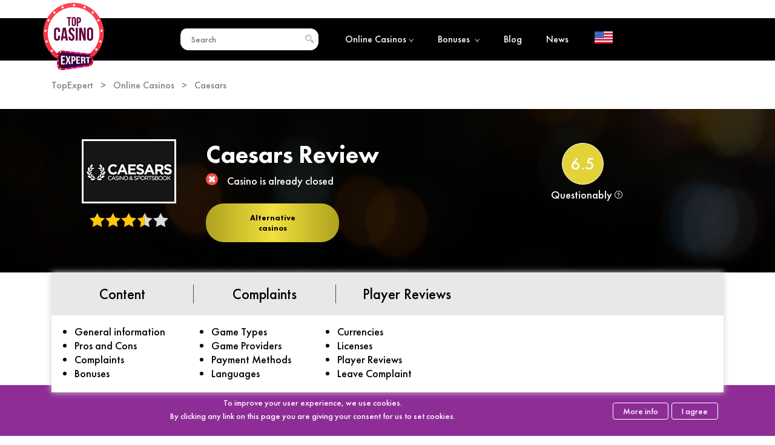

--- FILE ---
content_type: text/html; charset=UTF-8
request_url: https://topcasinoexpert.com/casino/caesars/
body_size: 13638
content:
<!DOCTYPE html>
<div style="display:none;"></div><html class=" no-js" lang="en">
<head>
	<meta http-equiv="Content-type" content="text/html; charset=UTF-8">
	<meta http-equiv="X-UA-Compatible" content="IE=Edge">


	<link rel="pingback" href="https://topcasinoexpert.com/xmlrpc.php">
	<meta name="viewport" content="initial-scale = 1.0, maximum-scale = 1.0, user-scalable = no, width = device-width">
	<title>ᐉ Online Casino Caesars : reviews and complaints, bonuses and honest rating</title>
	<meta name="robots" content="index, follow">		<meta name="robots" content="max-image-preview:large">

	<!-- This site is optimized with the Yoast SEO plugin v17.9 - https://yoast.com/wordpress/plugins/seo/ -->
	<meta name="description" content="✓ Honest Caesars review and rating written by Experts. Just real player's reviews and complaints. ✓ Check us for latest Caesars casino bonus codes and promotions!">
	<link rel="canonical" href="https://topcasinoexpert.com/casino/caesars/">
	<meta property="og:locale" content="en_US">
	<meta property="og:locale:alternate" content="uk">
	<meta property="og:locale:alternate" content="de">
	<meta property="og:locale:alternate" content="pl">
	<meta property="og:locale:alternate" content="cs">
	<meta property="og:locale:alternate" content="hr">
	<meta property="og:type" content="article">
	<meta property="og:title" content="ᐉ Online Casino Caesars : reviews and complaints, bonuses and honest rating">
	<meta property="og:description" content="✓ Honest Caesars review and rating written by Experts. Just real player's reviews and complaints. ✓ Check us for latest Caesars casino bonus codes and promotions!">
	<meta property="og:url" content="https://topcasinoexpert.com/casino/caesars/">
	<meta property="og:site_name" content="TopCasinoExpert">
	<meta property="article:modified_time" content="2025-08-14T11:45:39+00:00">
	<meta property="og:image" content="https://topcasinoexpert.com/wp-content/uploads/2022/01/caesars_casino.png">
	<meta property="og:image:width" content="150">
	<meta property="og:image:height" content="100">
	<meta property="og:image:type" content="image/png">
	<meta name="twitter:card" content="summary_large_image">
	<meta name="twitter:image" content="https://topcasinoexpert.com/wp-content/uploads/2022/01/caesars_casino.png">
	<script type="application/ld+json" class="yoast-schema-graph">{"@context":"https://schema.org","@graph":[{"@type":"WebSite","@id":"https://topcasinoexpert.com/#website","url":"https://topcasinoexpert.com/","name":"TopCasinoExpert","description":"","potentialAction":[{"@type":"SearchAction","target":{"@type":"EntryPoint","urlTemplate":"https://topcasinoexpert.com/?s={search_term_string}"},"query-input":"required name=search_term_string"}],"inLanguage":"en"},{"@type":"ImageObject","@id":"https://topcasinoexpert.com/cz/casino/caesars/#primaryimage","inLanguage":"en","url":"https://topcasinoexpert.com/wp-content/uploads/2022/01/caesars_casino.png","contentUrl":"https://topcasinoexpert.com/wp-content/uploads/2022/01/caesars_casino.png","width":150,"height":100,"caption":"caesars_casino"},{"@type":"WebPage","@id":"https://topcasinoexpert.com/cz/casino/caesars/#webpage","url":"https://topcasinoexpert.com/cz/casino/caesars/","name":"\u1409 Online Casino Caesars : reviews and complaints, bonuses and honest rating","isPartOf":{"@id":"https://topcasinoexpert.com/#website"},"primaryImageOfPage":{"@id":"https://topcasinoexpert.com/cz/casino/caesars/#primaryimage"},"datePublished":"2022-01-20T08:05:18+00:00","dateModified":"2025-08-14T11:45:39+00:00","description":"\u2713 Honest Caesars review and rating written by Experts. Just real player's reviews and complaints. \u2713 Check us for latest Caesars casino bonus codes and promotions!","inLanguage":"en","potentialAction":[{"@type":"ReadAction","target":["https://topcasinoexpert.com/cz/casino/caesars/"]}]},[]]}</script>
	<!-- / Yoast SEO plugin. -->


<script type="text/javascript">
/* <![CDATA[ */
window._wpemojiSettings = {"baseUrl":"https:\/\/s.w.org\/images\/core\/emoji\/14.0.0\/72x72\/","ext":".png","svgUrl":"https:\/\/s.w.org\/images\/core\/emoji\/14.0.0\/svg\/","svgExt":".svg","source":{"concatemoji":"https:\/\/topcasinoexpert.com\/wp-includes\/js\/wp-emoji-release.min.js?ver=6.4.7"}};
/*! This file is auto-generated */
!function(i,n){var o,s,e;function c(e){try{var t={supportTests:e,timestamp:(new Date).valueOf()};sessionStorage.setItem(o,JSON.stringify(t))}catch(e){}}function p(e,t,n){e.clearRect(0,0,e.canvas.width,e.canvas.height),e.fillText(t,0,0);var t=new Uint32Array(e.getImageData(0,0,e.canvas.width,e.canvas.height).data),r=(e.clearRect(0,0,e.canvas.width,e.canvas.height),e.fillText(n,0,0),new Uint32Array(e.getImageData(0,0,e.canvas.width,e.canvas.height).data));return t.every(function(e,t){return e===r[t]})}function u(e,t,n){switch(t){case"flag":return n(e,"\ud83c\udff3\ufe0f\u200d\u26a7\ufe0f","\ud83c\udff3\ufe0f\u200b\u26a7\ufe0f")?!1:!n(e,"\ud83c\uddfa\ud83c\uddf3","\ud83c\uddfa\u200b\ud83c\uddf3")&&!n(e,"\ud83c\udff4\udb40\udc67\udb40\udc62\udb40\udc65\udb40\udc6e\udb40\udc67\udb40\udc7f","\ud83c\udff4\u200b\udb40\udc67\u200b\udb40\udc62\u200b\udb40\udc65\u200b\udb40\udc6e\u200b\udb40\udc67\u200b\udb40\udc7f");case"emoji":return!n(e,"\ud83e\udef1\ud83c\udffb\u200d\ud83e\udef2\ud83c\udfff","\ud83e\udef1\ud83c\udffb\u200b\ud83e\udef2\ud83c\udfff")}return!1}function f(e,t,n){var r="undefined"!=typeof WorkerGlobalScope&&self instanceof WorkerGlobalScope?new OffscreenCanvas(300,150):i.createElement("canvas"),a=r.getContext("2d",{willReadFrequently:!0}),o=(a.textBaseline="top",a.font="600 32px Arial",{});return e.forEach(function(e){o[e]=t(a,e,n)}),o}function t(e){var t=i.createElement("script");t.src=e,t.defer=!0,i.head.appendChild(t)}"undefined"!=typeof Promise&&(o="wpEmojiSettingsSupports",s=["flag","emoji"],n.supports={everything:!0,everythingExceptFlag:!0},e=new Promise(function(e){i.addEventListener("DOMContentLoaded",e,{once:!0})}),new Promise(function(t){var n=function(){try{var e=JSON.parse(sessionStorage.getItem(o));if("object"==typeof e&&"number"==typeof e.timestamp&&(new Date).valueOf()<e.timestamp+604800&&"object"==typeof e.supportTests)return e.supportTests}catch(e){}return null}();if(!n){if("undefined"!=typeof Worker&&"undefined"!=typeof OffscreenCanvas&&"undefined"!=typeof URL&&URL.createObjectURL&&"undefined"!=typeof Blob)try{var e="postMessage("+f.toString()+"("+[JSON.stringify(s),u.toString(),p.toString()].join(",")+"));",r=new Blob([e],{type:"text/javascript"}),a=new Worker(URL.createObjectURL(r),{name:"wpTestEmojiSupports"});return void(a.onmessage=function(e){c(n=e.data),a.terminate(),t(n)})}catch(e){}c(n=f(s,u,p))}t(n)}).then(function(e){for(var t in e)n.supports[t]=e[t],n.supports.everything=n.supports.everything&&n.supports[t],"flag"!==t&&(n.supports.everythingExceptFlag=n.supports.everythingExceptFlag&&n.supports[t]);n.supports.everythingExceptFlag=n.supports.everythingExceptFlag&&!n.supports.flag,n.DOMReady=!1,n.readyCallback=function(){n.DOMReady=!0}}).then(function(){return e}).then(function(){var e;n.supports.everything||(n.readyCallback(),(e=n.source||{}).concatemoji?t(e.concatemoji):e.wpemoji&&e.twemoji&&(t(e.twemoji),t(e.wpemoji)))}))}((window,document),window._wpemojiSettings);
/* ]]> */
</script>
<style id="wp-emoji-styles-inline-css" type="text/css">

	img.wp-smiley, img.emoji {
		display: inline !important;
		border: none !important;
		box-shadow: none !important;
		height: 1em !important;
		width: 1em !important;
		margin: 0 0.07em !important;
		vertical-align: -0.1em !important;
		background: none !important;
		padding: 0 !important;
	}
</style>
<link rel="stylesheet" id="wp-block-library-css" href="https://topcasinoexpert.com/wp-includes/css/dist/block-library/style.min.css?ver=6.4.7" type="text/css" media="all">
<style id="classic-theme-styles-inline-css" type="text/css">
/*! This file is auto-generated */
.wp-block-button__link{color:#fff;background-color:#32373c;border-radius:9999px;box-shadow:none;text-decoration:none;padding:calc(.667em + 2px) calc(1.333em + 2px);font-size:1.125em}.wp-block-file__button{background:#32373c;color:#fff;text-decoration:none}
</style>
<style id="global-styles-inline-css" type="text/css">
body{--wp--preset--color--black: #000000;--wp--preset--color--cyan-bluish-gray: #abb8c3;--wp--preset--color--white: #ffffff;--wp--preset--color--pale-pink: #f78da7;--wp--preset--color--vivid-red: #cf2e2e;--wp--preset--color--luminous-vivid-orange: #ff6900;--wp--preset--color--luminous-vivid-amber: #fcb900;--wp--preset--color--light-green-cyan: #7bdcb5;--wp--preset--color--vivid-green-cyan: #00d084;--wp--preset--color--pale-cyan-blue: #8ed1fc;--wp--preset--color--vivid-cyan-blue: #0693e3;--wp--preset--color--vivid-purple: #9b51e0;--wp--preset--gradient--vivid-cyan-blue-to-vivid-purple: linear-gradient(135deg,rgba(6,147,227,1) 0%,rgb(155,81,224) 100%);--wp--preset--gradient--light-green-cyan-to-vivid-green-cyan: linear-gradient(135deg,rgb(122,220,180) 0%,rgb(0,208,130) 100%);--wp--preset--gradient--luminous-vivid-amber-to-luminous-vivid-orange: linear-gradient(135deg,rgba(252,185,0,1) 0%,rgba(255,105,0,1) 100%);--wp--preset--gradient--luminous-vivid-orange-to-vivid-red: linear-gradient(135deg,rgba(255,105,0,1) 0%,rgb(207,46,46) 100%);--wp--preset--gradient--very-light-gray-to-cyan-bluish-gray: linear-gradient(135deg,rgb(238,238,238) 0%,rgb(169,184,195) 100%);--wp--preset--gradient--cool-to-warm-spectrum: linear-gradient(135deg,rgb(74,234,220) 0%,rgb(151,120,209) 20%,rgb(207,42,186) 40%,rgb(238,44,130) 60%,rgb(251,105,98) 80%,rgb(254,248,76) 100%);--wp--preset--gradient--blush-light-purple: linear-gradient(135deg,rgb(255,206,236) 0%,rgb(152,150,240) 100%);--wp--preset--gradient--blush-bordeaux: linear-gradient(135deg,rgb(254,205,165) 0%,rgb(254,45,45) 50%,rgb(107,0,62) 100%);--wp--preset--gradient--luminous-dusk: linear-gradient(135deg,rgb(255,203,112) 0%,rgb(199,81,192) 50%,rgb(65,88,208) 100%);--wp--preset--gradient--pale-ocean: linear-gradient(135deg,rgb(255,245,203) 0%,rgb(182,227,212) 50%,rgb(51,167,181) 100%);--wp--preset--gradient--electric-grass: linear-gradient(135deg,rgb(202,248,128) 0%,rgb(113,206,126) 100%);--wp--preset--gradient--midnight: linear-gradient(135deg,rgb(2,3,129) 0%,rgb(40,116,252) 100%);--wp--preset--font-size--small: 13px;--wp--preset--font-size--medium: 20px;--wp--preset--font-size--large: 36px;--wp--preset--font-size--x-large: 42px;--wp--preset--spacing--20: 0.44rem;--wp--preset--spacing--30: 0.67rem;--wp--preset--spacing--40: 1rem;--wp--preset--spacing--50: 1.5rem;--wp--preset--spacing--60: 2.25rem;--wp--preset--spacing--70: 3.38rem;--wp--preset--spacing--80: 5.06rem;--wp--preset--shadow--natural: 6px 6px 9px rgba(0, 0, 0, 0.2);--wp--preset--shadow--deep: 12px 12px 50px rgba(0, 0, 0, 0.4);--wp--preset--shadow--sharp: 6px 6px 0px rgba(0, 0, 0, 0.2);--wp--preset--shadow--outlined: 6px 6px 0px -3px rgba(255, 255, 255, 1), 6px 6px rgba(0, 0, 0, 1);--wp--preset--shadow--crisp: 6px 6px 0px rgba(0, 0, 0, 1);}:where(.is-layout-flex){gap: 0.5em;}:where(.is-layout-grid){gap: 0.5em;}body .is-layout-flow > .alignleft{float: left;margin-inline-start: 0;margin-inline-end: 2em;}body .is-layout-flow > .alignright{float: right;margin-inline-start: 2em;margin-inline-end: 0;}body .is-layout-flow > .aligncenter{margin-left: auto !important;margin-right: auto !important;}body .is-layout-constrained > .alignleft{float: left;margin-inline-start: 0;margin-inline-end: 2em;}body .is-layout-constrained > .alignright{float: right;margin-inline-start: 2em;margin-inline-end: 0;}body .is-layout-constrained > .aligncenter{margin-left: auto !important;margin-right: auto !important;}body .is-layout-constrained > :where(:not(.alignleft):not(.alignright):not(.alignfull)){max-width: var(--wp--style--global--content-size);margin-left: auto !important;margin-right: auto !important;}body .is-layout-constrained > .alignwide{max-width: var(--wp--style--global--wide-size);}body .is-layout-flex{display: flex;}body .is-layout-flex{flex-wrap: wrap;align-items: center;}body .is-layout-flex > *{margin: 0;}body .is-layout-grid{display: grid;}body .is-layout-grid > *{margin: 0;}:where(.wp-block-columns.is-layout-flex){gap: 2em;}:where(.wp-block-columns.is-layout-grid){gap: 2em;}:where(.wp-block-post-template.is-layout-flex){gap: 1.25em;}:where(.wp-block-post-template.is-layout-grid){gap: 1.25em;}.has-black-color{color: var(--wp--preset--color--black) !important;}.has-cyan-bluish-gray-color{color: var(--wp--preset--color--cyan-bluish-gray) !important;}.has-white-color{color: var(--wp--preset--color--white) !important;}.has-pale-pink-color{color: var(--wp--preset--color--pale-pink) !important;}.has-vivid-red-color{color: var(--wp--preset--color--vivid-red) !important;}.has-luminous-vivid-orange-color{color: var(--wp--preset--color--luminous-vivid-orange) !important;}.has-luminous-vivid-amber-color{color: var(--wp--preset--color--luminous-vivid-amber) !important;}.has-light-green-cyan-color{color: var(--wp--preset--color--light-green-cyan) !important;}.has-vivid-green-cyan-color{color: var(--wp--preset--color--vivid-green-cyan) !important;}.has-pale-cyan-blue-color{color: var(--wp--preset--color--pale-cyan-blue) !important;}.has-vivid-cyan-blue-color{color: var(--wp--preset--color--vivid-cyan-blue) !important;}.has-vivid-purple-color{color: var(--wp--preset--color--vivid-purple) !important;}.has-black-background-color{background-color: var(--wp--preset--color--black) !important;}.has-cyan-bluish-gray-background-color{background-color: var(--wp--preset--color--cyan-bluish-gray) !important;}.has-white-background-color{background-color: var(--wp--preset--color--white) !important;}.has-pale-pink-background-color{background-color: var(--wp--preset--color--pale-pink) !important;}.has-vivid-red-background-color{background-color: var(--wp--preset--color--vivid-red) !important;}.has-luminous-vivid-orange-background-color{background-color: var(--wp--preset--color--luminous-vivid-orange) !important;}.has-luminous-vivid-amber-background-color{background-color: var(--wp--preset--color--luminous-vivid-amber) !important;}.has-light-green-cyan-background-color{background-color: var(--wp--preset--color--light-green-cyan) !important;}.has-vivid-green-cyan-background-color{background-color: var(--wp--preset--color--vivid-green-cyan) !important;}.has-pale-cyan-blue-background-color{background-color: var(--wp--preset--color--pale-cyan-blue) !important;}.has-vivid-cyan-blue-background-color{background-color: var(--wp--preset--color--vivid-cyan-blue) !important;}.has-vivid-purple-background-color{background-color: var(--wp--preset--color--vivid-purple) !important;}.has-black-border-color{border-color: var(--wp--preset--color--black) !important;}.has-cyan-bluish-gray-border-color{border-color: var(--wp--preset--color--cyan-bluish-gray) !important;}.has-white-border-color{border-color: var(--wp--preset--color--white) !important;}.has-pale-pink-border-color{border-color: var(--wp--preset--color--pale-pink) !important;}.has-vivid-red-border-color{border-color: var(--wp--preset--color--vivid-red) !important;}.has-luminous-vivid-orange-border-color{border-color: var(--wp--preset--color--luminous-vivid-orange) !important;}.has-luminous-vivid-amber-border-color{border-color: var(--wp--preset--color--luminous-vivid-amber) !important;}.has-light-green-cyan-border-color{border-color: var(--wp--preset--color--light-green-cyan) !important;}.has-vivid-green-cyan-border-color{border-color: var(--wp--preset--color--vivid-green-cyan) !important;}.has-pale-cyan-blue-border-color{border-color: var(--wp--preset--color--pale-cyan-blue) !important;}.has-vivid-cyan-blue-border-color{border-color: var(--wp--preset--color--vivid-cyan-blue) !important;}.has-vivid-purple-border-color{border-color: var(--wp--preset--color--vivid-purple) !important;}.has-vivid-cyan-blue-to-vivid-purple-gradient-background{background: var(--wp--preset--gradient--vivid-cyan-blue-to-vivid-purple) !important;}.has-light-green-cyan-to-vivid-green-cyan-gradient-background{background: var(--wp--preset--gradient--light-green-cyan-to-vivid-green-cyan) !important;}.has-luminous-vivid-amber-to-luminous-vivid-orange-gradient-background{background: var(--wp--preset--gradient--luminous-vivid-amber-to-luminous-vivid-orange) !important;}.has-luminous-vivid-orange-to-vivid-red-gradient-background{background: var(--wp--preset--gradient--luminous-vivid-orange-to-vivid-red) !important;}.has-very-light-gray-to-cyan-bluish-gray-gradient-background{background: var(--wp--preset--gradient--very-light-gray-to-cyan-bluish-gray) !important;}.has-cool-to-warm-spectrum-gradient-background{background: var(--wp--preset--gradient--cool-to-warm-spectrum) !important;}.has-blush-light-purple-gradient-background{background: var(--wp--preset--gradient--blush-light-purple) !important;}.has-blush-bordeaux-gradient-background{background: var(--wp--preset--gradient--blush-bordeaux) !important;}.has-luminous-dusk-gradient-background{background: var(--wp--preset--gradient--luminous-dusk) !important;}.has-pale-ocean-gradient-background{background: var(--wp--preset--gradient--pale-ocean) !important;}.has-electric-grass-gradient-background{background: var(--wp--preset--gradient--electric-grass) !important;}.has-midnight-gradient-background{background: var(--wp--preset--gradient--midnight) !important;}.has-small-font-size{font-size: var(--wp--preset--font-size--small) !important;}.has-medium-font-size{font-size: var(--wp--preset--font-size--medium) !important;}.has-large-font-size{font-size: var(--wp--preset--font-size--large) !important;}.has-x-large-font-size{font-size: var(--wp--preset--font-size--x-large) !important;}
.wp-block-navigation a:where(:not(.wp-element-button)){color: inherit;}
:where(.wp-block-post-template.is-layout-flex){gap: 1.25em;}:where(.wp-block-post-template.is-layout-grid){gap: 1.25em;}
:where(.wp-block-columns.is-layout-flex){gap: 2em;}:where(.wp-block-columns.is-layout-grid){gap: 2em;}
.wp-block-pullquote{font-size: 1.5em;line-height: 1.6;}
</style>
<link rel="stylesheet" id="contact-form-7-css" href="https://topcasinoexpert.com/wp-content/plugins/contact-form-7/includes/css/styles.css?ver=5.8.7" type="text/css" media="all">
<link rel="stylesheet" id="vortex_like_or_dislike_comment-css" href="https://topcasinoexpert.com/wp-content/plugins/rating-system/assets/css/style.css?ver=6.4.7" type="text/css" media="all">
<link rel="stylesheet" id="whitesquare-style-css" href="https://topcasinoexpert.com/wp-content/themes/topcasinoexpert/style.css?1769414195&amp;ver=6.4.7" type="text/css" media="all">
<link rel="stylesheet" id="fancybox-css-css" href="https://topcasinoexpert.com/wp-content/themes/topcasinoexpert/css/jquery.fancybox.css?ver=6.4.7" type="text/css" media="all">
<link rel="https://api.w.org/" href="https://topcasinoexpert.com/wp-json/"><link rel="alternate" type="application/json" href="https://topcasinoexpert.com/wp-json/wp/v2/casino/27716"><meta name="generator" content="WordPress 6.4.7">
<link rel="shortlink" href="https://topcasinoexpert.com/?p=27716">
<link rel="alternate" type="application/json+oembed" href="https://topcasinoexpert.com/wp-json/oembed/1.0/embed?url=https%3A%2F%2Ftopcasinoexpert.com%2Fcasino%2Fcaesars%2F">
<link rel="alternate" type="text/xml+oembed" href="https://topcasinoexpert.com/wp-json/oembed/1.0/embed?url=https%3A%2F%2Ftopcasinoexpert.com%2Fcasino%2Fcaesars%2F&amp;format=xml">
<link rel="alternate" hreflang="x-default" href="https://topcasinoexpert.com/casino/caesars/">
<link rel="alternate" hreflang="en" href="https://topcasinoexpert.com/casino/caesars/">
 
		<style type="text/css">
		.vortex-container-like-comment,
		.vortex-container-dislike-comment{font-size:16px;}
		.vortex-p-like-comment, 
		.vortex-p-dislike-comment{color:#828384;}
		.vortex-p-like-comment:hover{color:#4898d6;}
		.vortex-p-like-active-comment{color:#1b7fcc;}
		.vortex-p-dislike-comment:hover{color:#0a0101;}
		.vortex-p-dislike-active-comment{color:#0a0101;}
		</style>
		
	<link rel="shortcut icon" href="https://topcasinoexpert.com/favicon.ico" type="image/x-icon">
	<link rel="icon" href="https://topcasinoexpert.com/favicon.ico" type="image/x-icon">

<link rel="icon" href="https://topcasinoexpert.com/wp-content/uploads/2019/07/cropped-favicon-32x32.png" sizes="32x32" type="image/png">
<link rel="icon" href="https://topcasinoexpert.com/wp-content/uploads/2019/07/cropped-favicon-192x192.png" sizes="192x192" type="image/png">
<link rel="apple-touch-icon-precomposed" href="https://topcasinoexpert.com/wp-content/uploads/2019/07/cropped-favicon-180x180.png">
<meta name="msapplication-TileImage" content="https://topcasinoexpert.com/wp-content/uploads/2019/07/cropped-favicon-270x270.png">

<!-- Global site tag (gtag.js) - Google Analytics -->
<!--<script async src="https://www.googletagmanager.com/gtag/js?id=UA-150363282-1"></script>
<script>
  window.dataLayer = window.dataLayer || [];
  function gtag(){dataLayer.push(arguments);}
  gtag('js', new Date());

  gtag('config', 'UA-150363282-1');
</script> -->

</head>
<body class="casino-template-default single single-casino postid-27716 language-en">
<input type="hidden" name=" us ">
	<div class="header-line  inner-page">
		<div id="header-new" class="wrapper-new">
			<div class="logo-new" itemscope itemtype="http://schema.org/Organization">
				<a href="https://topcasinoexpert.com/" itemprop="url">
					<img src="https://topcasinoexpert.com/wp-content/themes/topcasinoexpert/images/logo_new.svg" alt="TopCasinoExpert" title="" itemprop="logo" decoding="async">
				</a>
			</div>
			<div class="header-list-search">
				<div class="search-block">
					<input type="text" name="search" placeholder="Search">
					<div class="searches"></div>
				</div>
				<img src="https://topcasinoexpert.com/wp-content/themes/topcasinoexpert/images/search.svg" alt="search" decoding="async">
			</div>
			<button class="cmn-toggle-switch cmn-toggle-switch__htx">
        <span>toggle menu</span>
      </button>
			<div class="header-menu">
				<div class="header-list-menu">
					<a href="https://topcasinoexpert.com/online-casinos/">Online Casinos<span><img src="https://topcasinoexpert.com/wp-content/themes/topcasinoexpert/images/icons/menu-arrow.png" alt="bonuses" decoding="async"></span></a>
					<ul class="submenu">
						<li><a href="https://topcasinoexpert.com/casinos/mobile-casinos/">Mobile Casinos</a></li>
						<li><a href="https://topcasinoexpert.com/casinos/live-casinos/">Live Casinos</a></li>
						<li><a href="https://topcasinoexpert.com/paymentsystems/bitcoin/">Bitcoin Casinos</a></li>
					</ul>
				</div>
								<div class="header-list-menu">
					<a href="https://topcasinoexpert.com/allbonuses/">Bonuses <span><img src="https://topcasinoexpert.com/wp-content/themes/topcasinoexpert/images/icons/menu-arrow.png" alt="bonuses" decoding="async"></span></a>
					<ul class="submenu">
						<li><a href="https://topcasinoexpert.com/allbonuses/no-deposit-bonuses/">No Deposit Bonuses</a></li>
						<li><a href="https://topcasinoexpert.com/allbonuses/deposit-bonuses/">Deposit bonuses</a></li>
						<li><a href="https://topcasinoexpert.com/allbonuses/other/">Other Bonuses</a></li>
						<li><a href="https://topcasinoexpert.com/allbonuses/freespins/">Free Spins</a></li>
					</ul>
				</div>
				<div class="header-list-menu">
					<a href="https://topcasinoexpert.com/articles/">Blog</a>
				</div>

						
					<div class="header-list-menu">
						<a href="https://topcasinoexpert.com/news/">News</a>
					</div>
					
				
							</div>
			<div class="select_lang">
								<img src="https://topcasinoexpert.com/wp-content/uploads/2019/02/us.png" alt="flag" decoding="async">	
			</div>
		</div>
	</div>
	<div class="select-lang-list-block" style="display:none;">
		<div class="select-lang-list">
			<div class="close_select">×</div>
			<div class="select-lang-lieft">
				<img src="https://topcasinoexpert.com/wp-content/themes/topcasinoexpert/images/world.png" alt="worldw" title="" decoding="async">
			</div>
			<div class="select-lang-right"></div>

		</div>
<ul class="wpm-language-switcher switcher-list">
			<li class="item-language-en active">
							<span data-lang="en">
												<img src="https://topcasinoexpert.com/wp-content/plugins/wp-multilang/flags/us.png" alt="English">
													<span>English</span>
											</span>
					</li>
			<li class="item-language-ua link-404-fixed">
							<a href="https://topcasinoexpert.com/ua/" data-lang="ua">
												<img src="https://topcasinoexpert.com/wp-content/plugins/wp-multilang/flags/ua.png" alt="Українська">
													<span>Українська</span>
											</a>
					</li>
			<li class="item-language-de link-404-fixed">
							<a href="https://topcasinoexpert.com/de/" data-lang="de">
												<img src="https://topcasinoexpert.com/wp-content/plugins/wp-multilang/flags/de.png" alt="Deutsche">
													<span>Deutsche</span>
											</a>
					</li>
			<li class="item-language-pl link-404-fixed">
							<a href="https://topcasinoexpert-pl.com/" data-lang="pl">
												<img src="https://topcasinoexpert.com/wp-content/plugins/wp-multilang/flags/pl.png" alt="Polski">
													<span>Polski</span>
											</a>
					</li>
			<li class="item-language-cz link-404-fixed">
							<a href="https://topcasinoexpert.com/cz/" data-lang="cz">
												<img src="https://topcasinoexpert.com/wp-content/plugins/wp-multilang/flags/cz.png" alt="Čeština">
													<span>Čeština</span>
											</a>
					</li>
			<li class="item-language-hr link-404-fixed">
							<a href="https://topcasinoexpert.com/hr/" data-lang="hr">
												<img src="https://topcasinoexpert.com/wp-content/plugins/wp-multilang/flags/hr.png" alt="Hrvatski">
													<span>Hrvatski</span>
											</a>
					</li>
	</ul>

	</div>




<input type="hidden" name="slug_contry" value="us"><input type="hidden" name="show" value="Show more">
<div id="breadcrumbs">
	<div class="wrapper">

		<div class="breadcrumbs">

			<div class="padding_brcr" itemscope="" itemtype="http://schema.org/BreadcrumbList">



				<span property="itemListElement" typeof="ListItem" itemprop="itemListElement" itemscope="" itemtype="http://schema.org/ListItem">

					<a property="item" typeof="WebPage" title="TopExpert." href="https://topcasinoexpert.com/" class="home" itemprop="item">

						<span property="name" itemprop="name">TopExpert</span>

						<meta itemprop="position" content="1">

						<meta property="position" content="1">

					</a>

				</span>

				<span class="pagination-arrow"> &gt; </span>

				<span property="itemListElement" typeof="ListItem" itemprop="itemListElement" itemscope="" itemtype="http://schema.org/ListItem">

					<a property="item" typeof="WebPage" title="Online Casinos." href="https://topcasinoexpert.com/online-casinos/" class="taxonomy category" itemprop="item">

						<span property="name" itemprop="name">Online Casinos</span>

						<meta itemprop="position" content="2">

						<meta property="position" content="2">

					</a>

				</span>

				<span class="pagination-arrow"> &gt; </span>

				<span property="itemListElement" typeof="ListItem" itemprop="itemListElement" itemscope="" itemtype="http://schema.org/ListItem">

					<a property="item" typeof="WebPage" title="Caesars." href="https://topcasinoexpert.com/casino/caesars/" class="archive taxonomy category current-item" itemprop="item">

						<span property="name" itemprop="name">Caesars</span>

						<meta itemprop="position" content="3">

						<meta property="position" content="3">

					</a>

				</span>

			</div>

		</div>

	</div>

</div>


<section id="review-poster" itemscope itemtype="http://schema.org/Review">

	<meta itemprop="name" content="Caesars">

	<div style="display: none" itemprop="itemReviewed" itemscope itemtype="http://schema.org/Organization">

		<meta itemprop="name" content="Caesars">

	</div>

	<div style="display: none" itemprop="author" itemscope itemtype="http://schema.org/Organization">

		<meta itemprop="name" content="topcasinoexpert">

		<link itemprop="url" href="https://topcasinoexpert.com/">

	</div>



	
	<div class="review-poster wrapper">

		<div class="review-poster-info">

			<div class="review-poster-horizon">

				<div class="review-poster-logo">

					<div class="review-poster-logo-img">

						<a rel="sponsored, nofollow" href="https://www.caesarscasino.com/">

							<img src="https://topcasinoexpert.com/wp-content/uploads/2022/01/caesars_casino.png" alt="Caesars" title="Caesars" style="background-color:#161616;background-image:none;" decoding="async">

						</a>

					</div>

					
					<div class="review-poster-logo-rating" itemprop="reviewRating" itemscope itemtype="http://schema.org/Rating">

						<img src="https://topcasinoexpert.com/wp-content/themes/topcasinoexpert/images/review/star.png" alt="Rating" title="" decoding="async"><img src="https://topcasinoexpert.com/wp-content/themes/topcasinoexpert/images/review/star.png" alt="Rating" title="" decoding="async"><img src="https://topcasinoexpert.com/wp-content/themes/topcasinoexpert/images/review/star.png" alt="Rating" title="" decoding="async"><img src="https://topcasinoexpert.com/wp-content/themes/topcasinoexpert/images/review/star_out.png" alt="Rating" title="" decoding="async"><img src="https://topcasinoexpert.com/wp-content/themes/topcasinoexpert/images/review/star_grey.png" alt="Rating" title="" decoding="async">
						<meta itemprop="worstRating" content="1">

						<meta itemprop="bestRating" content="5">

						<meta itemprop="ratingValue" content="3.25">

						
						<meta itemprop="description" content="133">

					</div>

				</div>

				<script type="application/ld+json">

					{

						"@context": "https://schema.org/",

						"@type": "Game",

						"name": "Caesars",

						"aggregateRating": {

							"@type": "AggregateRating",

							"ratingValue": "3.25",

							"ratingCount": "133",

							"bestRating": "5",

							"worstRating": "1"

						}

					}

				</script>

				<div class="review-poster-grade-horison">

					
					<div class="review-poster-grade-circle color-hz">

						<p>

							6.5</p>

					</div>

					<div class="review-poster-grade-info">

						<p>Questionably <span class="hint"><img src="https://topcasinoexpert.com/wp-content/themes/topcasinoexpert/images/review/hint.png" alt="" title="" decoding="async"></span>

						</p>

					</div>

					<div class="review-poster-grade-desc">

						<div class="review-poster-grade-desc-wrapper">

							<p>

								We give to casino rating <span class="bold">Questionable</span> if casino didn’t solve complaints or treated some players unfair in the past. The experts <span class="bold">doesn’t recommend</span> casinos with rating <span class="bold">Questionable</span>.
							</p>

						</div>

					</div>

				</div>

			</div>

			<div class="review-poster-title">

				<h1>

					Caesars Review
				</h1>

				<div class="review-poster-grade">

					


					<div class="review-poster-grade-circle color-hz">

						<p>

							6.5</p>

					</div>

					<div class="review-poster-grade-info">

						<p>Questionably <span class="hint"><img src="https://topcasinoexpert.com/wp-content/themes/topcasinoexpert/images/review/hint.png" alt="" title="" decoding="async"></span></p>

					</div>

					<div class="review-poster-grade-desc">

						<div class="review-poster-grade-desc-wrapper">

							<p>

								We give to casino rating <span class="bold">Questionable</span> if casino didn’t solve complaints or treated some players unfair in the past. The experts <span class="bold">doesn’t recommend</span> casinos with rating <span class="bold">Questionable</span>.
							</p>

						</div>

					</div>

				</div>

				<div class="review-poster-title-info">

					
						<div class="review-poster-title-info-img">

							<img src="https://topcasinoexpert.com/wp-content/themes/topcasinoexpert/images/cross.svg" width="20">

						</div>

						<div class="review-poster-title-info-text">

							Casino is already closed
						</div>

					


				</div>



				<div class="review-poster-title-btn yellow-btn">

					
						<a target="_blank" href="/online-casinos/" rel="nofollow" style="width:120px;">Alternative casinos</a>

					
				</div>



			</div>

		</div>

	</div>

</section>


<div id="main">

	<div class="main wrapper">

		<div class="review-contents">

			<div class="review-contents-top">

				<div class="tabs">

					<ul class="tabs__caption">

						<div class="review-contents-top">

							<ul class="review-contents-top-list tabs__caption">

								<li class="active">Content</li>

								<li>Complaints</li>

								<li>Player Reviews</li>

							</ul>

						</div>

					</ul>



					<div class="tabs__content active">

						<div class="review-contents-bottom">

							<div class="review-contents-bottom-item">

								<ul>

									<li><a href="#genaral-info">General information</a></li>

									<li><a href="#content">Pros and Cons</a></li>

									<li><a href="#review-complaints">Complaints</a></li>

									<li><a href="#review-bonus">Bonuses</a></li>

								</ul>

							</div>

							<div class="review-contents-bottom-item">

								<ul>

									<li><a href="#types-games">Game Types</a></li>

									<li><a href="#reviews-provider">Game Providers</a></li>

									<li><a href="#reviews-payment">Payment Methods</a></li>

									<li><a href="#reviews-lang">Languages</a></li>

									<!-- <li><a href="#reviews-countries"></a></li> -->

								</ul>

							</div>

							<div class="review-contents-bottom-item">

								<ul>

									<li><a href="#reviews-currency">Currencies</a></li>

									<li><a href="#reviews-license">Licenses</a></li>

									<li><a href="#review-comments">Player Reviews</a></li>

									<li><a href="#leave-complaint">Leave Complaint</a></li>

								</ul>

							</div>

						</div>

					</div>



					<div class="tabs__content">

						<div class="review-complaints">

							<div class="review-complaints review-title">

								<p>

									Player Complaints
								</p>

							</div>

							<div class="review-complaints-list">

								
									<div class="review-complaints-list-item review-complaints-list-item-result">

										<div class="review-complaints-logo review-complaints-logo-result">

											<div class="review-complaints-logo-img">

												<img src="https://topcasinoexpert.com/wp-content/themes/topcasinoexpert/images/review/ok.png" alt="No complaints found" title="" decoding="async">

											</div>

										</div>

										<div class="review-complaints-list-info-result">

											<p>

												No complaints found
											</p>

										</div>

									</div>

								
							</div>

						</div>

					</div> <!-- tabs -->

					<div class="tabs__content">

						<div class="review-comments">

							<div class="review-title review-comments-title">

								


								<p>

									Player Reviews <span class="comments-quantity" data-count="0">(0)</span>

								</p>

							</div>

							<div class="review-comments-list top">

								
							</div>

							<div class="review-title review-comments-more">

								<a href="#" data-list="1" data-post="27716">

									Show more
								</a>

							</div>

						</div>

					</div>

				</div> <!-- tabs -->

			</div>

		</div>

		<div id="genaral-info" class="general-information sidebar-wrap sidebar-mobile">

			<div class="sidebar-title">

				<h4>General information</h4>

			</div>

			<div class="general-information-list">

				
					<div class="general-information-list-item">

						<div class="general-information-list-item-img">

							<img src="https://topcasinoexpert.com/wp-content/themes/topcasinoexpert/images/review/founder.png" alt="Owner" title="" decoding="async">

						</div>

						<div class="general-information-list-item-text">

							<p>

								<span>

									Owner:

								</span> Caesars Interactive Entertainment LLC
							</p>

						</div>

					</div>

				
					<div class="general-information-list-item">

						<div class="general-information-list-item-img">

							<img src="https://topcasinoexpert.com/wp-content/themes/topcasinoexpert/images/review/site.png" alt="Official Website" title="" decoding="async">

						</div>

						<div class="general-information-list-item-text">

							<p>

								<span>

									Official Website:

								</span>

								<a target="_blank" href="https://www.caesarscasino.com/" rel="sponsored, nofollow">

									https://www.caesarscasino.com/
								</a>

							</p>

						</div>

					</div>

				
					<div class="general-information-list-item">

						<div class="general-information-list-item-img">

							<img src="https://topcasinoexpert.com/wp-content/themes/topcasinoexpert/images/review/year.png" alt="Founded" title="" decoding="async">

						</div>

						<div class="general-information-list-item-text">

							<p>

								<span>

									Founded:

								</span>

								2013
							</p>

						</div>

					</div>

				
					<div class="general-information-list-item">

						<div class="general-information-list-item-img">

							<img src="https://topcasinoexpert.com/wp-content/themes/topcasinoexpert/images/review/mail.png" alt="Email" title="" decoding="async">

						</div>

						<div class="general-information-list-item-text">

							<p>

								<span>E-mail: </span>

								<a href="mailto:njsupport@caesarscasino.com" rel="nofollow">

									njsupport@caesarscasino.com
								</a>

							</p>

						</div>

					</div>

				
					<div class="general-information-list-item">

						<div class="general-information-list-item-img">

							<img src="https://topcasinoexpert.com/wp-content/themes/topcasinoexpert/images/review/lang.png" alt="Website Languages" title="" decoding="async">

						</div>

						<div class="general-information-list-item-text">

							<p>

								<span>

									Website Languages:

								</span>

								<br>

								English
							</p>

						</div>

					</div>

				
				<div class="general-information-list-item">

					<div class="general-information-list-item-img">

						<img src="https://topcasinoexpert.com/wp-content/themes/topcasinoexpert/images/review/min.png" alt="Payment Methods" title="" decoding="async">

					</div>

					<div class="general-information-list-item-text">

						<p>

							<span>

								Payment Methods:

							</span>

						</p>

						<div>

							<ul class="li-info">

								<li>Visa</li><li>MasterCard</li><li>Discover Card</li><li>PayPal</li><li>American Express</li><li>PayNearMe</li><li>Bank Transfer</li>
							</ul>

						</div>

					</div>

				</div>

				
					<div class="general-information-list-item">

						<div class="general-information-list-item-img">

							<img src="https://topcasinoexpert.com/wp-content/themes/topcasinoexpert/images/review/mindepo.png" alt="Minimal Deposit" title="" decoding="async">

						</div>

						<div class="general-information-list-item-text">

							<p>

								<span>

									Minimal Deposit:

								</span>

								10 USD
							</p>

						</div>

					</div>

				
					<div id="general-information-money" class="general-information-list-item">

						<div class="general-information-list-item-img">

							<img src="https://topcasinoexpert.com/wp-content/themes/topcasinoexpert/images/review/max.png" alt="Withdrawal Limit" title="" decoding="async">

						</div>

						<div class="general-information-list-item-text">

							<p>

								<span>

									Withdrawal Limit:

								</span>

							</p>

							<div>

								<ul class="li-info">

									<li>No Limits</li>
								</ul>

							</div>

						</div>

					</div>

				
					<div class="general-information-list-item">

						<div class="general-information-list-item-img">

							<img src="https://topcasinoexpert.com/wp-content/themes/topcasinoexpert/images/review/contact.png" alt="Casino Contacts" title="" decoding="async">

						</div>

						<div class="general-information-list-item-text">

							<p>

								<span>

									Casino Contacts:

								</span>

							</p>

							<div>

								<ul class="li-info">

									<li>Live Chat</li><li>E-mail</li><li>Phone</li>
								</ul>

							</div>

						</div>

					</div>

				
					<div class="general-information-list-item">

						<div class="general-information-list-item-img">

							<img src="https://topcasinoexpert.com/wp-content/themes/topcasinoexpert/images/review/mobile.png" alt="Mobile Version" title="" decoding="async">

						</div>

						<div class="general-information-list-item-text">

							<p>

								<span>

									Mobile Version:

								</span>

								Yes
							</p>

						</div>

					</div>

				
					<div class="general-information-list-item">

						<div class="general-information-list-item-img">

							<img src="https://topcasinoexpert.com/wp-content/themes/topcasinoexpert/images/review/app.png" alt="App" title="" decoding="async">

						</div>

						<div class="general-information-list-item-text">

							<p>

								<span>

									App:

								</span>

								Yes
							</p>

						</div>

					</div>

				
				<div class="general-information-list-btn yellow-btn">

					<a target="_blank" href="https://www.caesarscasino.com/" rel="sponsored, nofollow">

						Visit
					</a>

				</div>

			</div>

		</div>

		<div id="content" class="content">

			<div class="content-left">

				<div class="review-info">

					<div class="review-info-item review-info-arguments">

						<div class="review-info-arguments-item arguments-plus">

							<div class="arguments-plus-title review-title">

								<p>

									Pros
								</p>

							</div>

							<div class="arguments-plus-desc arguments-desc">

								<ul>

									<li>Live Chat</li><li>Mobile friendly</li><li>Live Casino</li>
								</ul>

							</div>

						</div>

						<div class="review-info-arguments-item arguments-minus">

							<div class="arguments-plus-title review-title">

								<p>

									Cons
								</p>

							</div>

							<div class="arguments-minus-desc arguments-desc">

								<ul>

									<li>Several country restrictions</li><li>Limited Live Chat hours (8 am - 12 am)</li>
								</ul>

							</div>

						</div>

					</div>

					<div id="review-complaints" class="review-complaints">

						<div class="review-complaints review-title">

							<p>

								Player Complaints
							</p>

						</div>

						<div class="review-complaints-list">

							
								<div class="review-complaints-list-item review-complaints-list-item-result">

									<div class="review-complaints-logo review-complaints-logo-result">

										<div class="review-complaints-logo-img">

											<img src="https://topcasinoexpert.com/wp-content/themes/topcasinoexpert/images/review/ok.png" alt="Complaint Resolved" title="" decoding="async">

										</div>

									</div>

									<div class="review-complaints-list-info-result">

										<p>Complaints weren’t found</p>

									</div>

								</div>

							
						</div>

					</div>

					
					<div id="types-games" class="reviews-types-bets review-info-item">

						<div class="review-title">

							<h2>

								Game Types
							</h2>

						</div>

						<div class="reviews-types-bets-list">

							
									<div class="reviews-types-bets-list-item">

										<img src="https://topcasinoexpert.com/wp-content/uploads/2019/02/Top-casino-experr-icons-40-150x150.png" alt="Card" title="Card" decoding="async">

										<h3>

											Card
										</h3>

									</div>

							
									<div class="reviews-types-bets-list-item">

										<img src="https://topcasinoexpert.com/wp-content/uploads/2019/02/Top-casino-experr-icons-36-150x150.png" alt="Scratch" title="Scratch" decoding="async">

										<h3>

											Scratch
										</h3>

									</div>

							
									<div class="reviews-types-bets-list-item">

										<img src="https://topcasinoexpert.com/wp-content/uploads/2019/02/Top-casino-experr-icons-32-150x150.png" alt="Keno" title="Keno" decoding="async">

										<h3>

											Keno
										</h3>

									</div>

							<div class="reviews-types-bets-list-item"><img src="https://topcasinoexpert.com/wp-content/uploads/2019/02/craps-logo.png" alt="Craps" title="Craps" decoding="async"><h3>Craps</h3></div>
									<div class="reviews-types-bets-list-item">

										<img src="https://topcasinoexpert.com/wp-content/uploads/2019/02/Top-casino-experr-icons-24-150x150.png" alt="Baccarat" title="Baccarat" decoding="async">

										<h3>

											Baccarat
										</h3>

									</div>

							
									<div class="reviews-types-bets-list-item">

										<img src="https://topcasinoexpert.com/wp-content/uploads/2019/02/Top-casino-experr-icons-20-150x150.png" alt="Blackjack" title="Blackjack" decoding="async">

										<h3>

											Blackjack
										</h3>

									</div>

							
									<div class="reviews-types-bets-list-item">

										<img src="https://topcasinoexpert.com/wp-content/uploads/2019/02/Top-casino-experr-icons-16-150x150.png" alt="Bingo" title="Bingo" decoding="async">

										<h3>

											Bingo
										</h3>

									</div>

							
									<div class="reviews-types-bets-list-item">

										<img src="https://topcasinoexpert.com/wp-content/uploads/2019/02/Top-casino-experr-icons-12-150x150.png" alt="Video Poker" title="Video Poker" decoding="async">

										<h3>

											Video Poker
										</h3>

									</div>

							
									<div class="reviews-types-bets-list-item">

										<img src="https://topcasinoexpert.com/wp-content/uploads/2019/02/Top-casino-experr-icons-08-150x150.png" alt="Roulette" title="Roulette" decoding="async">

										<h3>

											Roulette
										</h3>

									</div>

							
									<div class="reviews-types-bets-list-item">

										<img src="https://topcasinoexpert.com/wp-content/uploads/2019/02/Top-casino-experr-icons-04-150x150.png" alt="Slot Machines" title="Slot Machines" decoding="async">

										<h3>

											Slot Machines
										</h3>

									</div>

							
						</div>

					</div>

					<div id="reviews-provider" class="reviews-provider review-info-item">

						<div class="review-title">

							<h2>Game Providers</h2>

						</div>

						<div class="reviews-provider-list">

							
								<div class="reviews-types-bets-list-item">

									<a href="https://topcasinoexpert.com/software_provider/shufflemaster/" target="_blank">
									<img src="https://topcasinoexpert.com/wp-content/uploads/2020/08/Shufflemaster.png" alt="Shuffle Master" title="Shuffle Master" decoding="async">

									</a>
								</div>



							
								<div class="reviews-types-bets-list-item">

									<a href="https://topcasinoexpert.com/software_provider/igt/" target="_blank">
									<img src="https://topcasinoexpert.com/wp-content/uploads/2019/11/igt_logo.png" alt="IGT" title="IGT" decoding="async">

									</a>
								</div>



							
								<div class="reviews-types-bets-list-item">

									<a href="https://topcasinoexpert.com/software_provider/wms/" target="_blank">
									<img src="https://topcasinoexpert.com/wp-content/uploads/2019/11/wns_games.png" alt="WMS" title="WMS" decoding="async">

									</a>
								</div>



							
								<div class="reviews-types-bets-list-item">

									<a href="https://topcasinoexpert.com/software_provider/high-5-games/" target="_blank">
									<img src="https://topcasinoexpert.com/wp-content/uploads/2019/04/High5Games.png" alt="High 5 Games" title="High 5 Games" decoding="async">

									</a>
								</div>



							
								<div class="reviews-types-bets-list-item">

									<a href="https://topcasinoexpert.com/software_provider/lightning-box-games/" target="_blank">
									<img src="https://topcasinoexpert.com/wp-content/uploads/2019/02/lighting_box.png" alt="Lightning Box Games" title="Lightning Box Games" decoding="async">

									</a>
								</div>



							
								<div class="reviews-types-bets-list-item">

									<a href="https://topcasinoexpert.com/software_provider/big-time-gaming/" target="_blank">
									<img src="https://topcasinoexpert.com/wp-content/uploads/2019/02/Big_Time_Gaming.png" alt="Big Time Gaming" title="Big Time Gaming" decoding="async">

									</a>
								</div>



							
								<div class="reviews-types-bets-list-item">

									
									<img src="https://topcasinoexpert.com/wp-content/uploads/2020/06/Slingo.png" alt="Slingo" title="Slingo" decoding="async">

									
								</div>



							
								<div class="reviews-types-bets-list-item">

									<a href="https://topcasinoexpert.com/software_provider/inspired-gaming/" target="_blank">
									<img src="https://topcasinoexpert.com/wp-content/uploads/2019/05/Inspired-Gaming.png" alt="Inspired Gaming" title="Inspired Gaming" decoding="async">

									</a>
								</div>



							
								<div class="reviews-types-bets-list-item">

									<a href="https://topcasinoexpert.com/software_provider/netent/" target="_blank">
									<img src="https://topcasinoexpert.com/wp-content/uploads/2019/02/netent.png" alt="NetEnt" title="NetEnt" decoding="async">

									</a>
								</div>



							
								<div class="reviews-types-bets-list-item">

									
									<img src="https://topcasinoexpert.com/wp-content/uploads/2021/05/konami_logo.png" alt="KONAMI" title="KONAMI" decoding="async">

									
								</div>



							
								<div class="reviews-types-bets-list-item">

									
									<img src="https://topcasinoexpert.com/wp-content/uploads/2020/06/Gamesys.png" alt="Gamesys" title="Gamesys" decoding="async">

									
								</div>



							
								<div class="reviews-types-bets-list-item">

									<a href="https://topcasinoexpert.com/software_provider/ainsworth/" target="_blank">
									<img src="https://topcasinoexpert.com/wp-content/uploads/2019/02/Ainsworth_logo.png" alt="Ainsworth" title="Ainsworth" decoding="async">

									</a>
								</div>



							
								<div class="reviews-types-bets-list-item">

									<a href="https://topcasinoexpert.com/software_provider/reelplay/" target="_blank">
									<img src="https://topcasinoexpert.com/wp-content/uploads/2020/03/reelplay.png" alt="ReelPlay" title="ReelPlay" decoding="async">

									</a>
								</div>



							
								<div class="reviews-types-bets-list-item">

									<a href="https://topcasinoexpert.com/software_provider/pragmatic-play/" target="_blank">
									<img src="https://topcasinoexpert.com/wp-content/uploads/2019/02/pragmatic_play_logo.png" alt="Pragmatic Play" title="Pragmatic Play" decoding="async">

									</a>
								</div>



							
								<div class="reviews-types-bets-list-item">

									<a href="https://topcasinoexpert.com/software_provider/evolution-gaming/" target="_blank">
									<img src="https://topcasinoexpert.com/wp-content/uploads/2019/02/evolution_gaming_logo.png" alt="Evolution Gaming" title="Evolution Gaming" decoding="async">

									</a>
								</div>



							
						</div>

					</div>

					<div class="visit-casino">

						<div class="review-poster-title-btn yellow-btn">

							<a target="_blank" href="https://www.caesarscasino.com/" rel="sponsored, nofollow">Visit Casino</a>

						</div>

					</div>

					<div id="reviews-payment" class="reviews-provider review-info-item">

						<div class="review-title">

							<h2>Payment Methods</h2>

						</div>

						<div class="reviews-provider-list">

							
								<div class="reviews-types-bets-list-item">

									<a href="https://topcasinoexpert.com/paymentsystems/visa/" target="_blank">
									<img src="https://topcasinoexpert.com/wp-content/uploads/2019/02/visa_new.png" alt="Visa" title="Visa" decoding="async">

									</a>
								</div>

							
								<div class="reviews-types-bets-list-item">

									<a href="https://topcasinoexpert.com/paymentsystems/mastercard/" target="_blank">
									<img src="https://topcasinoexpert.com/wp-content/uploads/2019/02/MasterCard_new.png" alt="MasterCard" title="MasterCard" decoding="async">

									</a>
								</div>

							
								<div class="reviews-types-bets-list-item">

									<a href="https://topcasinoexpert.com/paymentsystems/discover-card/" target="_blank">
									<img src="https://topcasinoexpert.com/wp-content/uploads/2019/12/Discover-Card.png" alt="Discover Card" title="Discover Card" decoding="async">

									</a>
								</div>

							
								<div class="reviews-types-bets-list-item">

									<a href="https://topcasinoexpert.com/paymentsystems/paypal/" target="_blank">
									<img src="https://topcasinoexpert.com/wp-content/uploads/2019/04/PayPal-logo.png" alt="PayPal" title="PayPal" decoding="async">

									</a>
								</div>

							
								<div class="reviews-types-bets-list-item">

									<a href="https://topcasinoexpert.com/paymentsystems/american-express/" target="_blank">
									<img src="https://topcasinoexpert.com/wp-content/uploads/2019/12/american-express-logo.png" alt="American Express" title="American Express" decoding="async">

									</a>
								</div>

							
								<div class="reviews-types-bets-list-item">

									
									<img src="https://topcasinoexpert.com/wp-content/uploads/2022/01/paynearme-min.png" alt="PayNearMe" title="PayNearMe" decoding="async">

									
								</div>

							
								<div class="reviews-types-bets-list-item">

									<a href="https://topcasinoexpert.com/paymentsystems/bank-transfer/" target="_blank">
									<img src="https://topcasinoexpert.com/wp-content/uploads/2019/02/bank_transfer.png" alt="Bank Transfer" title="Bank Transfer" decoding="async">

									</a>
								</div>

							
						</div>

					</div>

					<div id="reviews-lang" class="reviews-lang review-info-item">

						<div class="review-title">

							<h2>Languages</h2>

						</div>

						<div class="reviews-lang-list">

							<div class="reviews-provider-list">

								
									<div class="reviews-lang-list-item img-lang">

										
										<img src="https://topcasinoexpert.com/wp-content/uploads/2019/02/uk.png" alt="English" title="English" decoding="async">

										
									</div>

								
							</div>

						</div>

					</div>

					<div class="visit-casino">

						<div class="review-poster-title-btn yellow-btn">

							<a target="_blank" href="https://www.caesarscasino.com/" rel="sponsored, nofollow">Visit Casino</a>

						</div>

					</div>

					<!-- <div id="reviews-countries" class="reviews-lang review-info-item">

						<div class="review-title">

							<h2></h2>

						</div>

						<div class="reviews-lang-list">

							<div class="reviews-provider-list">

								
							</div>

						</div>

					</div> -->

					<div id="reviews-currency" class="reviews-lang review-info-item">

						<div class="review-title">

							<h2>Currencies</h2>

						</div>

						<div class="reviews-lang-list">

							<div class="reviews-provider-list">

								
									<div class="reviews-lang-list-item">

										<a href="https://topcasinoexpert.com/currency/usd/" target="_blank">
										<img src="https://topcasinoexpert.com/wp-content/uploads/2019/02/usd_logo.png" alt="Dollar" title="Dollar" decoding="async">

										<h3>Dollar</h3>

										</a>
									</div>

								
							</div>

						</div>

					</div>

					<div id="reviews-license" class="reviews-license review-info-item">

						<div class="review-title">

							<h2>Licenses</h2>

						</div>

						<div class="reviews-license-text">

							<p>New Jersey Division of Gaming Enforcement.</p>

						</div>

						<div class="reviews-license-list gallery">

							
						</div>

					</div>



					<div class="visit-casino">

						<div class="review-poster-title-btn yellow-btn">

							<a target="_blank" href="https://www.caesarscasino.com/" rel="sponsored, nofollow">Visit Casino</a>

						</div>



					</div>



					


					<div id="review-comments" class="review-comments">

						<div class="review-title review-comments-title">

							
							<p>

								Player Reviews
								<span class="comments-quantity" data-count="0">

									(0)

								</span>

							</p>

						</div>

						<div class="review-comments-list">

							
						</div>

						<div class="review-title review-comments-more">

							<a href="#" data-list="1" data-post="27716">

								Show more
							</a>

						</div>

					</div>

					
					<div class="comment-box ">

							<div id="respond" class="comment-respond">
		<h3 id="reply-title" class="comment-reply-title">Leave a Reply <small><a rel="nofollow" id="cancel-comment-reply-link" href="/casino/caesars/#respond" style="display:none;">Cancel reply</a></small></h3><form action="https://topcasinoexpert.com/wp-comments-post.php" method="post" id="commentform" class="comment-form"><p class="comment-notes">Your E-mail will not publish. All (*) marked fields are required.</p><p class="comment-form-comment"> <textarea id="comment" name="comment" cols="45" rows="8" aria-required="true" placeholder="Comment" required></textarea></p><p class="comment-form-author"> <input id="author" name="author" type="text" value="" size="30" placeholder="Author*" required></p>
<p class="comment-form-email"><input id="email" name="email" type="text" value="" size="30" placeholder="E-mail*" required></p>
<p class="comment-form-url"> <input id="url" name="url" type="text" value="" size="30" placeholder="URL"></p>
	<label for="rating">Casino Rating<span class="required">*</span></label>

<fieldset class="comments-rating">
		<span class="rating-container">
							<input type="radio" id="rating-5" name="rating" value="5"><label for="rating-5">5</label>
							<input type="radio" id="rating-4" name="rating" value="4"><label for="rating-4">4</label>
							<input type="radio" id="rating-3" name="rating" value="3"><label for="rating-3">3</label>
							<input type="radio" id="rating-2" name="rating" value="2"><label for="rating-2">2</label>
							<input type="radio" id="rating-1" name="rating" value="1"><label for="rating-1">1</label>
						<input type="radio" id="rating-0" class="star-cb-clear" name="rating" value="0" required><label for="rating-0">0</label>
		</span>
	</fieldset>

	<p class="form-submit"><input name="submit" type="submit" id="submit" class="submit" value="Send Comment"> <input type="hidden" name="comment_post_ID" value="27716" id="comment_post_ID">
<input type="hidden" name="comment_parent" id="comment_parent" value="0">
</p></form>	</div><!-- #respond -->
	
					</div>

					<div class="leave-feedback yellow-btn">

						<a href="#" rel="nofollow">Leave Comment</a>

					</div>

					<div id="leave-complaint" class="review-info-item leave-complaint">

						<h3>Your Complains</h3>

						<p>We also want to pay your attention that we always update our rating and we’ll glad to see your complaints to this casino. We will try to contact to casino and help you with your complaints.</p>

						<div class="leave-complaint-btn">

							<div id="zhaloby">

								<form action="" method="post">

									<!--&#1057;&#1086;&#1079;&#1076;&#1072;&#1077;&#1084; &#1092;&#1086;&#1088;&#1084;&#1091;-->

									<input type="text" placeholder="Name" name="fname" required><br>

									<!--&#1057;&#1086;&#1079;&#1076;&#1072;&#1077;&#1084; &#1089;&#1090;&#1088;&#1086;&#1082;&#1091; &#1076;&#1083;&#1103; &#1074;&#1074;&#1086;&#1076;&#1072; &#1080;&#1084;&#1077;&#1085;&#1080;-->

									<input type="email" placeholder="E-mail" name="email" required><br>

									<!--&#1057;&#1086;&#1079;&#1076;&#1072;&#1077;&#1084; &#1089;&#1090;&#1088;&#1086;&#1082;&#1091; &#1076;&#1083;&#1103; &#1074;&#1074;&#1086;&#1076;&#1072; e-mail (&#1087;&#1088;&#1080;&#1075;&#1086;&#1076;&#1080;&#1090;&#1089;&#1103; &#1076;&#1083;&#1103; &#1086;&#1090;&#1074;&#1077;&#1090;&#1072;)-->

									<textarea class="zhtxtar" placeholder="Comment" name="message" rows="10" cols="45" required></textarea><br>

									<!--&#1055;&#1086;&#1083;&#1077; &#1076;&#1083;&#1103; &#1074;&#1074;&#1086;&#1076;&#1072; &#1089;&#1086;&#1086;&#1073;&#1097;&#1077;&#1085;&#1080;&#1103;-->

									<input type="hidden" name="casinoid" value="27716">

									
									<input type="hidden" name="type_action" value="cliam">

									<input class="send-button" type="submit" name="complaint" value="Send Complaint">

									<!--&#1050;&#1085;&#1086;&#1087;&#1082;&#1072; &#1086;&#1090;&#1087;&#1088;&#1072;&#1074;&#1080;&#1090;&#1100;-->

								</form>

							</div>

							<p class="itog-complaint">

								
							</p>

							<a href="#" rel="nofollow">

								Leave Complaint
							</a>

						</div>

					</div>

					
				</div> <!-- review-info -->

			</div> <!--   content-left -->

			<div class="sidebar-right">

				<div id="genaral-info" class="general-information sidebar-wrap sidebar-desktop">

					<div class="sidebar-title">

						<h4>General information</h4>

					</div>

					<div class="general-information-list">

						
							<div class="general-information-list-item">

								<div class="general-information-list-item-img">

									<img src="https://topcasinoexpert.com/wp-content/themes/topcasinoexpert/images/review/founder.png" alt="Owner" title="" decoding="async">

								</div>

								<div class="general-information-list-item-text">

									<p><span>Owner:</span> Caesars Interactive Entertainment LLC</p>

								</div>

							</div>

						
							<div class="general-information-list-item">

								<div class="general-information-list-item-img">

									<img src="https://topcasinoexpert.com/wp-content/themes/topcasinoexpert/images/review/site.png" alt="Official Website" title="" decoding="async">



								</div>

								<div class="general-information-list-item-text">

									<p><span>Official Website:</span> <a target="_blank" href="https://www.caesarscasino.com/" rel="sponsored, nofollow">https://www.caesarscasino.com/</a></p>

								</div>

							</div>

						
							<div class="general-information-list-item">

								<div class="general-information-list-item-img">

									<img src="https://topcasinoexpert.com/wp-content/themes/topcasinoexpert/images/review/year.png" alt="Founded" title="" decoding="async">

								</div>

								<div class="general-information-list-item-text">

									<p><span>Founded:</span> 2013</p>

								</div>

							</div>

						
							<div class="general-information-list-item">

								<div class="general-information-list-item-img">

									<img src="https://topcasinoexpert.com/wp-content/themes/topcasinoexpert/images/review/mail.png" alt="Email" title="" decoding="async">

								</div>

								<div class="general-information-list-item-text">

									<p><span>E-mail: </span><a href="mailto:njsupport@caesarscasino.com" rel="nofollow">njsupport@caesarscasino.com</a></p>

								</div>

							</div>

						
							<div class="general-information-list-item">

								<div class="general-information-list-item-img">

									<img src="https://topcasinoexpert.com/wp-content/themes/topcasinoexpert/images/review/lang.png" alt="Website Languages" title="" decoding="async">

								</div>

								<div class="general-information-list-item-text">

									<p><span>Website Languages:</span><br>

										English
									</p>

								</div>

							</div>

						
						<div class="general-information-list-item">

							<div class="general-information-list-item-img">

								<img src="https://topcasinoexpert.com/wp-content/themes/topcasinoexpert/images/review/min.png" alt="Payment Methods" title="" decoding="async">

							</div>

							<div class="general-information-list-item-text">

								<p><span>Payment Methods:</span> </p>

								<div>

									<ul class="li-info">

										<li>Visa</li><li>MasterCard</li><li>Discover Card</li><li>PayPal</li><li>American Express</li><li>PayNearMe</li><li>Bank Transfer</li>
									</ul>

								</div>

							</div>

						</div>



						
							<div class="general-information-list-item">

								<div class="general-information-list-item-img mindepo">

									<img src="https://topcasinoexpert.com/wp-content/themes/topcasinoexpert/images/review/mindepo.png" alt="Minimal Deposit" title="" decoding="async">



								</div>

								<div class="general-information-list-item-text">

									<p><span>Minimal Deposit:</span> 10 USD</p>

								</div>

							</div>

						
							<div id="general-information-money" class="general-information-list-item">

								<div class="general-information-list-item-img">

									<img src="https://topcasinoexpert.com/wp-content/themes/topcasinoexpert/images/review/max.png" alt="Withdrawal Limit" title="" decoding="async">

								</div>

								<div class="general-information-list-item-text">

									<p><span>Withdrawal Limit:</span></p>

									<div>

										<ul class="li-info">

											<li>No Limits</li>
										</ul>

									</div>

								</div>

							</div>

						
							<div class="general-information-list-item">

								<div class="general-information-list-item-img">

									<img src="https://topcasinoexpert.com/wp-content/themes/topcasinoexpert/images/review/contact.png" alt="Casino Contacts" title="" decoding="async">

								</div>

								<div class="general-information-list-item-text">

									<p><span>Casino Contacts:</span></p>

									<div>

										<ul class="li-info">

											<li>Live Chat</li><li>E-mail</li><li>Phone</li>
										</ul>

									</div>

								</div>

							</div>

						
							<div class="general-information-list-item">

								<div class="general-information-list-item-img">

									<img src="https://topcasinoexpert.com/wp-content/themes/topcasinoexpert/images/review/mobile.png" alt="Mobile Version" title="" decoding="async">

								</div>

								<div class="general-information-list-item-text">

									<p><span>Mobile Version:</span>Yes</p>

								</div>

							</div>

						
							<div class="general-information-list-item">

								<div class="general-information-list-item-img">

									<img src="https://topcasinoexpert.com/wp-content/themes/topcasinoexpert/images/review/app.png" alt="App" title="" decoding="async">

								</div>

								<div class="general-information-list-item-text">

									<p><span>App: </span>Yes</p>

								</div>

							</div>

						
						<div class="general-information-list-btn yellow-btn">

							<a target="_blank" href="https://www.caesarscasino.com/" rel="sponsored, nofollow">Visit</a>

						</div>

					</div>

				</div>

				<div class="top-games sidebar-wrap rating-sidebar">

					<div class="top-games-heading sidebar-title">

						<h4>Top 10 Online Casinos</h4>

					</div>

					<div class="top-games-list">

						
							<div class="top-games-list-item">

								<a target="_blank" href="https://topcasinoexpert.com/casino/gunsbet/">

									<div class="top-games-list-item-logo">

										<img src="https://topcasinoexpert.com/wp-content/uploads/2019/02/gunsbet_casino.png" alt="GunsBet" title="" decoding="async">

									</div>

									<div class="top-games-list-item-name">

										<p>GunsBet</p>

									</div>

									
									<div class="top-games-list-item-rating ">

										<span class="">7.8</span>

									</div>

								</a>

							</div>

						
							<div class="top-games-list-item">

								<a target="_blank" href="https://topcasinoexpert.com/casino/intertops-casino/">

									<div class="top-games-list-item-logo">

										<img src="https://topcasinoexpert.com/wp-content/uploads/2019/12/everygame_casino.png" alt="Everygame" title="" decoding="async">

									</div>

									<div class="top-games-list-item-name">

										<p>Everygame</p>

									</div>

									
									<div class="top-games-list-item-rating ">

										<span class="">7.5</span>

									</div>

								</a>

							</div>

						
							<div class="top-games-list-item">

								<a target="_blank" href="https://topcasinoexpert.com/casino/cafe-casino/">

									<div class="top-games-list-item-logo">

										<img src="https://topcasinoexpert.com/wp-content/uploads/2019/12/cafe-casino.png" alt="Cafe Casino" title="" decoding="async">

									</div>

									<div class="top-games-list-item-name">

										<p>Cafe Casino</p>

									</div>

									
									<div class="top-games-list-item-rating ">

										<span class="">7.2</span>

									</div>

								</a>

							</div>

						
							<div class="top-games-list-item">

								<a target="_blank" href="https://topcasinoexpert.com/casino/fair-go/">

									<div class="top-games-list-item-logo">

										<img src="https://topcasinoexpert.com/wp-content/uploads/2020/07/fairgo.png" alt="Fair Go" title="" decoding="async">

									</div>

									<div class="top-games-list-item-name">

										<p>Fair Go</p>

									</div>

									
									<div class="top-games-list-item-rating ">

										<span class="">7</span>

									</div>

								</a>

							</div>

						
							<div class="top-games-list-item">

								<a target="_blank" href="https://topcasinoexpert.com/casino/irwin/">

									<div class="top-games-list-item-logo">

										<img src="https://topcasinoexpert.com/wp-content/uploads/2024/12/irwin-casino-min.png" alt="Irwin" title="" decoding="async">

									</div>

									<div class="top-games-list-item-name">

										<p>Irwin</p>

									</div>

									
									<div class="top-games-list-item-rating ">

										<span class="">7.8</span>

									</div>

								</a>

							</div>

						
							<div class="top-games-list-item">

								<a target="_blank" href="https://topcasinoexpert.com/casino/betflip/">

									<div class="top-games-list-item-logo">

										<img src="https://topcasinoexpert.com/wp-content/uploads/2024/02/BetFlip-logo-150x100-1.png" alt="BetFlip" title="" decoding="async">

									</div>

									<div class="top-games-list-item-name">

										<p>BetFlip</p>

									</div>

									
									<div class="top-games-list-item-rating ">

										<span class="">7.7</span>

									</div>

								</a>

							</div>

						
							<div class="top-games-list-item">

								<a target="_blank" href="https://topcasinoexpert.com/casino/neospin/">

									<div class="top-games-list-item-logo">

										<img src="https://topcasinoexpert.com/wp-content/uploads/2024/02/neospin_casino-min.png" alt="Neospin" title="" decoding="async">

									</div>

									<div class="top-games-list-item-name">

										<p>Neospin</p>

									</div>

									
									<div class="top-games-list-item-rating ">

										<span class="">7.5</span>

									</div>

								</a>

							</div>

						
							<div class="top-games-list-item">

								<a target="_blank" href="https://topcasinoexpert.com/casino/comboslots/">

									<div class="top-games-list-item-logo">

										<img src="https://topcasinoexpert.com/wp-content/uploads/2023/12/Combo_slots-logo-150x100-1.png" alt="ComboSlots" title="" decoding="async">

									</div>

									<div class="top-games-list-item-name">

										<p>ComboSlots</p>

									</div>

									
									<div class="top-games-list-item-rating ">

										<span class="">7.3</span>

									</div>

								</a>

							</div>

						
							<div class="top-games-list-item">

								<a target="_blank" href="https://topcasinoexpert.com/casino/mybookie-casino/">

									<div class="top-games-list-item-logo">

										<img src="https://topcasinoexpert.com/wp-content/uploads/2019/12/MyBookie-logo-150x100-min.png" alt="MyBookie" title="" decoding="async">

									</div>

									<div class="top-games-list-item-name">

										<p>MyBookie</p>

									</div>

									
									<div class="top-games-list-item-rating ">

										<span class="">7.2</span>

									</div>

								</a>

							</div>

						
							<div class="top-games-list-item">

								<a target="_blank" href="https://topcasinoexpert.com/casino/slots-capital/">

									<div class="top-games-list-item-logo">

										<img src="https://topcasinoexpert.com/wp-content/uploads/2019/12/Slots_Capital.png" alt="Slots Capital" title="" decoding="async">

									</div>

									<div class="top-games-list-item-name">

										<p>Slots Capital</p>

									</div>

									
									<div class="top-games-list-item-rating ">

										<span class="">7.2</span>

									</div>

								</a>

							</div>

						
					</div>

				</div>

				<div class="country-in">

					


				</div>

			</div>

		</div> <!--   content  -->

	</div> <!-- wrapper -->

</div> <!-- main  -->








	<div id="close_select">

		<img src="https://topcasinoexpert.com/wp-content/themes/topcasinoexpert/images/preloader.svg" alt="preloader" decoding="async">

	</div>

	<footer>

		<div class="footer wrapper-new">

			<div class="footer-column column0">

				<div class="footer-logo">

					<a href="https://topcasinoexpert.com/">

						<img src="https://topcasinoexpert.com/wp-content/themes/topcasinoexpert/images/icons/logo.png" alt="Online Casinos" decoding="async">

					</a>

				</div>

			</div>

			<div class="footer-column column1">

				<a href="" class="column-text1">TopCasinoExpert.com<img src="https://topcasinoexpert.com/wp-content/themes/topcasinoexpert/images/img18.svg" alt="gamcare" decoding="async"></a>

				<div class="column-text2"> Copyright © 2018 - 2026. All rights reserved.</div>
				<div style="display:none">  </div>
				
				<div class="gamcare">

					<a href="https://www.gamblingtherapy.org/" rel="nofollow" target="_blank">

						<img class="gamcarelogo" src="https://topcasinoexpert.com/wp-content/themes/topcasinoexpert/images/gamcarelogo.png" loading="lazy" alt="gamcare" decoding="async">

					</a>

					<a href="https://www.begambleaware.org/" rel="nofollow" target="_blank">

						<img class="gamcarelogob" src="https://topcasinoexpert.com/wp-content/themes/topcasinoexpert/images/gamcare.png" loading="lazy" alt="gamcare" decoding="async">

					</a>

					<a href="https://www.gamcare.org.uk/" rel="nofollow" target="_blank">

						<img class="gamcareorg" src="https://topcasinoexpert.com/wp-content/themes/topcasinoexpert/images/photo_2020-12-23_15-33-22.jpg" loading="lazy" alt="gamcare.org.uk" decoding="async">

					</a>

					<a href="https://www.safergamblinguk.org/" rel="nofollow" target="_blank">

						<img class="gamcareorg" src="https://topcasinoexpert.com/wp-content/themes/topcasinoexpert/images/sgw.png" loading="lazy" alt="safergamblinguk.org" decoding="async">

					</a>

				</div>

			</div>

			<div class="footer-column column2">

				<div class="footer-menu">

					<div>

						<a href="https://topcasinoexpert.com/online-casinos/">Online Casinos</a>

						<p></p>

						<a href="https://topcasinoexpert.com/allbonuses/">Bonuses </a>

						<p></p>

						<a href="https://topcasinoexpert.com/articles/">Blog</a>

						<p></p>

						<a href="https://topcasinoexpert.com/contacts/">Contact Us</a>

						<p></p>

						<a href="https://topcasinoexpert.com/policy/">Policy</a>

						<p></p>

						
						<p></p>

						<a href="https://topcasinoexpert.com/about/">About Us</a>

					</div>

				</div>

			</div>



			<div class="footer-column column3">

				<div class="img18"><img src="https://topcasinoexpert.com/wp-content/themes/topcasinoexpert/images/img18.svg" alt="gamcare" loading="lazy" decoding="async"> </div>

				<div class="column3-text">

					<div class="column-text1">Sign up for +350 No deposit spins!</div>

					<div class="form-spins">

						
<div class="wpcf7 no-js" id="wpcf7-f6714-o1" lang="en-US" dir="ltr">
<div class="screen-reader-response"><p role="status" aria-live="polite" aria-atomic="true"></p> <ul></ul></div>
<form action="/casino/caesars/#wpcf7-f6714-o1" method="post" class="wpcf7-form init" aria-label="Contact form" novalidate="novalidate" data-status="init">
<div style="display: none;">
<input type="hidden" name="_wpcf7" value="6714">
<input type="hidden" name="_wpcf7_version" value="5.8.7">
<input type="hidden" name="_wpcf7_locale" value="en_US">
<input type="hidden" name="_wpcf7_unit_tag" value="wpcf7-f6714-o1">
<input type="hidden" name="_wpcf7_container_post" value="0">
<input type="hidden" name="_wpcf7_posted_data_hash" value="">
<input type="hidden" name="lang" value="en">
</div>
<div class="form-spins-line">
	<div class="spins-mail">
		<p><img src="https://topcasinoexpert.com/wp-content/themes/topcasinoexpert/images/mail.svg" alt="mail">
		</p>
	</div>
	<p><span class="wpcf7-form-control-wrap" data-name="your-email"><input size="40" class="wpcf7-form-control wpcf7-email wpcf7-validates-as-required wpcf7-text wpcf7-validates-as-email" aria-required="true" aria-invalid="false" value="" type="email" name="your-email"></span><input class="wpcf7-form-control wpcf7-submit has-spinner spins-button" type="submit" value="GO"><span class="wpcf7-form-control-wrap" data-name="agree"><span class="wpcf7-form-control wpcf7-acceptance invert"><span class="wpcf7-list-item"><input type="checkbox" name="agree" value="1" checked class="agree" aria-invalid="false"></span></span></span>
	</p>
</div><div class="wpcf7-response-output" aria-hidden="true"></div>
</form>
</div>

						<input type="hidden" name="isset" value="0">

					</div>

					<div class="column-text2">By subscribing you are certifying that you are over the age of 18.</div>

				</div>

			</div>

		</div>

	</footer>

	<div id="back-top">

		<a href="#" rel="nofollow"><img src="https://topcasinoexpert.com/wp-content/themes/topcasinoexpert/images/icons/arrow-top.png" loading="lazy" alt="arrow" decoding="async"></a>

	</div>







	<div class="line-cooikes">

		<div class="cookies-text">

			<p>To improve your user experience, we use cookies.</p>

			<p>By clicking any link on this page you are giving your consent for us to set cookies.</p>

		</div>

		<div class="coockes-button">

			<div class="page_cookie"><a href="https://topcasinoexpert.com/info-cookies/">More info</a></div>

			<button class="save_cookie">I agree</button>

		</div>

	</div>







</body>



<script type="text/javascript" src="https://topcasinoexpert.com/wp-includes/js/comment-reply.min.js?ver=6.4.7" id="comment-reply-js" async="async" data-wp-strategy="async"></script>
<script type="text/javascript" src="https://topcasinoexpert.com/wp-content/plugins/contact-form-7/includes/swv/js/index.js?ver=5.8.7" id="swv-js"></script>
<script type="text/javascript" id="contact-form-7-js-extra">
/* <![CDATA[ */
var wpcf7 = {"api":{"root":"https:\/\/topcasinoexpert.com\/wp-json\/","namespace":"contact-form-7\/v1"}};
/* ]]> */
</script>
<script type="text/javascript" src="https://topcasinoexpert.com/wp-content/plugins/contact-form-7/includes/js/index.js?ver=5.8.7" id="contact-form-7-js"></script>
<script type="text/javascript" src="https://topcasinoexpert.com/wp-content/themes/topcasinoexpert/js/jquery.min.js?ver=6.4.7" id="jquery-js"></script>
<script type="text/javascript" src="https://topcasinoexpert.com/wp-content/themes/topcasinoexpert/js/jquery.fancybox.js?ver=4.7.1" id="fancybox-js-js"></script>
<script type="text/javascript" src="https://topcasinoexpert.com/wp-content/themes/topcasinoexpert/js/script.js?1769414195&amp;ver=4.7.1" id="script-js"></script>
<script type="text/javascript">
  window._mfq = window._mfq || [];
  (function() {
    var mf = document.createElement("script");
    mf.type = "text/javascript"; mf.defer = true;
    mf.src = "//cdn.mouseflow.com/projects/2496b11e-bd1f-4efc-b278-1c7418950dbb.js";
    document.getElementsByTagName("head")[0].appendChild(mf);
  })();
</script>		<script id="kama_spamblock">
			(function(){

				const catch_submit = function( ev ){

					let sbmt = ev.target.closest( '#submit' );

					if( ! sbmt ){
						return;
					}

					let input = document.createElement( 'input' );
					let date = new Date();

					input.value = ''+ date.getUTCDate() + (date.getUTCMonth() + 1) + 'uniq9065';
					input.name = 'ksbn_code';
					input.type = 'hidden';

					sbmt.parentNode.insertBefore( input, sbmt );
				}

				document.addEventListener( 'mousedown', catch_submit );
				document.addEventListener( 'keypress', catch_submit );
			})()
		</script>
		




</html>
